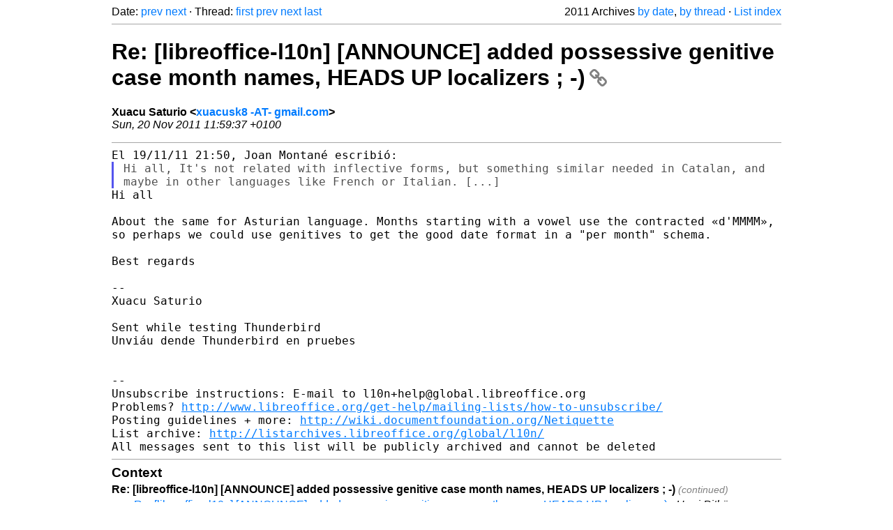

--- FILE ---
content_type: text/html
request_url: https://listarchives.libreoffice.org/global/l10n/2011/msg02141.html
body_size: 2716
content:
<!-- MHonArc v2.6.19+ -->
<!--X-Head-End-->
<!DOCTYPE html>
<html lang="en">
<head>
 <meta charset="UTF-8">
 <meta name="viewport" content="width=device-width, initial-scale=1.0">
 <title>Re: [libreoffice-l10n] [ANNOUNCE] added possessive genitive case	month names, HEADS UP localizers ; -) &ndash; The Document Foundation Mailing List Archives</title>
 <link href="/mhonarc.css" rel="stylesheet">
 <link href="/css/font-awesome.min.css" rel="stylesheet">
 <link href="https://listarchives.tdf.io/i/xl-UqqHmWDc2lxJaqkMbj0GV" rel="bookmark"/>
</head>
<body>
 <div class="container">
<!--X-Body-Begin-->
<!--X-User-Header-->
<!--X-User-Header-End-->
<!--X-TopPNI-->
 <div class="topnav">
  Date: <a class="button" href="msg02140.html" title="Subject: [libreoffice-l10n] Re: Best way to create new help entries&#10;From: Alex Thurgood&#10;Date: Sun, 20 Nov 2011 10:51:21 +0000">prev</a> <a class="button" href="msg02142.html" title="Subject: Re: [libreoffice-l10n] Re: Best way to create new help entries&#10;From: Andras Timar&#10;Date: Sun, 20 Nov 2011 12:20:53 +0100">next</a> &middot;
  Thread: <a class="button" href="msg02117.html" title="Subject: [libreoffice-l10n] [ANNOUNCE] added possessive genitive case month names, HEADS UP	localizers ;-)&#10;From: Eike Rathke&#10;Date: Sat, 19 Nov 2011 17:11:27 +0100">first</a> <a class="button" href="msg02167.html" title="Subject: Re: [libreoffice-l10n] [ANNOUNCE] added possessive genitive case	month names, HEADS UP localizers ; -)&#10;From: Marek Laane&#10;Date: Mon, 21 Nov 2011 21:08:07 +0200">prev</a> <a class="button" href="msg02155.html" title="Subject: Re: [libreoffice-l10n] [ANNOUNCE] added possessive genitive case	month names, HEADS UP localizers ; -)&#10;From: Eike Rathke&#10;Date: Mon, 21 Nov 2011 13:40:06 +0100">next</a> <a class="button" href="msg02220.html" title="Subject: Re: [libreoffice-l10n] [ANNOUNCE] added possessive genitive case	month names, HEADS UP localizers ;-)&#10;From: Eike Rathke&#10;Date: Mon, 28 Nov 2011 18:22:17 +0100">last</a>
  <div class="topnav-right">
   2011 Archives <a href="mail2.html#02141">by date</a>,
   <a href="threads.html#02141">by thread</a> &middot;
   <a href="./..">List index</a>
  </div>
 </div>
 <hr>

<!--X-TopPNI-End-->
<!--X-MsgBody-->
<!--X-Subject-Header-Begin-->
 <h1><a href="https://listarchives.tdf.io/i/xl-UqqHmWDc2lxJaqkMbj0GV" title="Permalink: Re: [libreoffice-l10n] [ANNOUNCE] added possessive genitive case	month names, HEADS UP localizers ; -)" rel="bookmark" class="permalink">Re: [libreoffice-l10n] [ANNOUNCE] added possessive genitive case	month names, HEADS UP localizers ; -)<i class="fa fa-link"></i></a></h1>
<!--X-Subject-Header-End-->
<!--X-Head-of-Message-->
<ul class="msgfields">
<li><!--From--> <b>Xuacu Saturio &lt;<a href="mailto:noreply@example.net?Subject=Re:%20%5Blibreoffice-l10n%5D%20%5BANNOUNCE%5D%20added%20possessive%20genitive%20case%09month%20names%2C%20HEADS%20UP%20localizers%20%3B%20-%29&In-Reply-To=4EC8DD99.5040605%40gmail.com">xuacusk8 -AT- gmail.com</a>&gt;</b></li>
<li><!--Date--> <i>Sun, 20 Nov 2011 11:59:37 +0100</i></li>
</ul>
<!--X-Head-of-Message-End-->
<!--X-Head-Body-Sep-Begin-->
<hr>
<!--X-Head-Body-Sep-End-->
<!--X-Body-of-Message-->
<pre style="margin: 0em;">
El 19/11/11 21:50, Joan Montané escribió:
</pre><blockquote class="mhquote"><tt>Hi all, It's not related with inflective forms, but something similar 
</tt><tt>needed in Catalan, and maybe in other languages like French or 
</tt><tt>Italian. [...]
</tt></blockquote><pre style="margin: 0em;">
Hi all

</pre><tt>About the same for Asturian language. Months starting with a vowel use 
</tt><tt>the contracted «d'MMMM», so perhaps we could use genitives to get the 
</tt><tt>good date format in a &quot;per month&quot; schema.
</tt><pre style="margin: 0em;">

Best regards

--
Xuacu Saturio

Sent while testing Thunderbird
Unviáu dende Thunderbird en pruebes


--
Unsubscribe instructions: E-mail to l10n+help@global.libreoffice.org
Problems? <a  rel="nofollow" href="http://www.libreoffice.org/get-help/mailing-lists/how-to-unsubscribe/">http://www.libreoffice.org/get-help/mailing-lists/how-to-unsubscribe/</a>
Posting guidelines + more: <a  rel="nofollow" href="http://wiki.documentfoundation.org/Netiquette">http://wiki.documentfoundation.org/Netiquette</a>
List archive: <a  rel="nofollow" href="http://listarchives.libreoffice.org/global/l10n/">http://listarchives.libreoffice.org/global/l10n/</a>
All messages sent to this list will be publicly archived and cannot be deleted
</pre>
<!--X-Body-of-Message-End-->
<!--X-MsgBody-End-->
<!--X-Follow-Ups-->
<hr>
<h3 class="tslice">Context</h3>
<ul class="tslice">
<li><strong>Re: [libreoffice-l10n] [ANNOUNCE] added possessive genitive case	month names, HEADS UP localizers ; -)</strong> <span class="tli-info">(continued)</span>
<ul>
<ul>
  <li><a id="02122" href="msg02122.html" title="Subject: Re: [libreoffice-l10n] [ANNOUNCE] added possessive genitive case	month names, HEADS UP localizers ; -)&#10;From: Harri Pitkänen&#10;Date: Sat, 19 Nov 2011 22:12:50 +0200">Re: [libreoffice-l10n] [ANNOUNCE] added possessive genitive case	month names, HEADS UP localizers ; -)</a> &middot; <em>Harri Pitkänen</em>
<ul>
  <li><a id="02123" href="msg02123.html" title="Subject: Re: [libreoffice-l10n] [ANNOUNCE] added possessive genitive case	month names, HEADS UP localizers ; -)&#10;From: Joan Montané&#10;Date: Sat, 19 Nov 2011 21:50:07 +0100">Re: [libreoffice-l10n] [ANNOUNCE] added possessive genitive case	month names, HEADS UP localizers ; -)</a> &middot; <em>Joan Montané</em>
<ul>
  <li><a id="02135" href="msg02135.html" title="Subject: Re: [libreoffice-l10n] [ANNOUNCE] added possessive genitive case	month names, HEADS UP localizers ; -)&#10;From: Eike Rathke&#10;Date: Sun, 20 Nov 2011 02:37:29 +0100">Re: [libreoffice-l10n] [ANNOUNCE] added possessive genitive case	month names, HEADS UP localizers ; -)</a> &middot; <em>Eike Rathke</em>
<ul>
  <li><a id="02137" href="msg02137.html" title="Subject: Re: [libreoffice-l10n] [ANNOUNCE] added possessive genitive case	month names, HEADS UP localizers ; -)&#10;From: Joan Montané&#10;Date: Sun, 20 Nov 2011 11:24:19 +0100">Re: [libreoffice-l10n] [ANNOUNCE] added possessive genitive case	month names, HEADS UP localizers ; -)</a> &middot; <em>Joan Montané</em>
<ul>
  <li><a id="02152" href="msg02152.html" title="Subject: Re: [libreoffice-l10n] [ANNOUNCE] added possessive genitive case	month names, HEADS UP localizers ; -)&#10;From: Eike Rathke&#10;Date: Mon, 21 Nov 2011 13:31:55 +0100">Re: [libreoffice-l10n] [ANNOUNCE] added possessive genitive case	month names, HEADS UP localizers ; -)</a> &middot; <em>Eike Rathke</em>
<ul>
  <li><a id="02157" href="msg02157.html" title="Subject: Re: [libreoffice-l10n] [ANNOUNCE] added possessive genitive case	month names, HEADS UP localizers ; -)&#10;From: Joan Montané&#10;Date: Mon, 21 Nov 2011 13:46:03 +0100">Re: [libreoffice-l10n] [ANNOUNCE] added possessive genitive case	month names, HEADS UP localizers ; -)</a> &middot; <em>Joan Montané</em>
  <li><a id="02160" href="msg02160.html" title="Subject: Re: [libreoffice-l10n] [ANNOUNCE] added possessive genitive case	month names, HEADS UP localizers ; -)&#10;From: Eike Rathke&#10;Date: Mon, 21 Nov 2011 14:40:36 +0100">Re: [libreoffice-l10n] [ANNOUNCE] added possessive genitive case	month names, HEADS UP localizers ; -)</a> &middot; <em>Eike Rathke</em>
  <li><a id="02164" href="msg02164.html" title="Subject: Re: [libreoffice-l10n] [ANNOUNCE] added possessive genitive case	month names, HEADS UP localizers ; -)&#10;From: Mihkel Tõnnov&#10;Date: Mon, 21 Nov 2011 20:32:39 +0200">Re: [libreoffice-l10n] [ANNOUNCE] added possessive genitive case	month names, HEADS UP localizers ; -)</a> &middot; <em>Mihkel Tõnnov</em>
  <li><a id="02166" href="msg02166.html" title="Subject: Re: [libreoffice-l10n] [ANNOUNCE] added possessive genitive case	month names, HEADS UP localizers ; -)&#10;From: Eike Rathke&#10;Date: Mon, 21 Nov 2011 19:57:25 +0100">Re: [libreoffice-l10n] [ANNOUNCE] added possessive genitive case	month names, HEADS UP localizers ; -)</a> &middot; <em>Eike Rathke</em>
  <li><a id="02167" href="msg02167.html" title="Subject: Re: [libreoffice-l10n] [ANNOUNCE] added possessive genitive case	month names, HEADS UP localizers ; -)&#10;From: Marek Laane&#10;Date: Mon, 21 Nov 2011 21:08:07 +0200">Re: [libreoffice-l10n] [ANNOUNCE] added possessive genitive case	month names, HEADS UP localizers ; -)</a> &middot; <em>Marek Laane</em>
</li>
</li>
</li>
</li>
</li>
</ul>
</li>
</ul>
</li>
</ul>
</li>
<li><strong>Re: [libreoffice-l10n] [ANNOUNCE] added possessive genitive case	month names, HEADS UP localizers ; -)</strong> &middot; <em>Xuacu Saturio</em>
<ul>
  <li><a id="02155" href="msg02155.html" title="Subject: Re: [libreoffice-l10n] [ANNOUNCE] added possessive genitive case	month names, HEADS UP localizers ; -)&#10;From: Eike Rathke&#10;Date: Mon, 21 Nov 2011 13:40:06 +0100">Re: [libreoffice-l10n] [ANNOUNCE] added possessive genitive case	month names, HEADS UP localizers ; -)</a> &middot; <em>Eike Rathke</em>
<ul>
  <li><a id="02168" href="msg02168.html" title="Subject: Re: [libreoffice-l10n] [ANNOUNCE] added possessive genitive case	month names, HEADS UP localizers ; -)&#10;From: Xuacu Saturio&#10;Date: Tue, 22 Nov 2011 02:28:24 +0100">Re: [libreoffice-l10n] [ANNOUNCE] added possessive genitive case	month names, HEADS UP localizers ; -)</a> &middot; <em>Xuacu Saturio</em>
<ul>
  <li><a id="02170" href="msg02170.html" title="Subject: Re: [libreoffice-l10n] [ANNOUNCE] added possessive genitive case	month names, HEADS UP localizers ; -)&#10;From: Eike Rathke&#10;Date: Tue, 22 Nov 2011 17:34:20 +0100">Re: [libreoffice-l10n] [ANNOUNCE] added possessive genitive case	month names, HEADS UP localizers ; -)</a> &middot; <em>Eike Rathke</em>
  <li><a id="02172" href="msg02172.html" title="Subject: Re: [libreoffice-l10n] [ANNOUNCE] added possessive genitive case	month names, HEADS UP localizers ; -)&#10;From: Xuacu Saturio&#10;Date: Tue, 22 Nov 2011 23:47:49 +0100">Re: [libreoffice-l10n] [ANNOUNCE] added possessive genitive case	month names, HEADS UP localizers ; -)</a> &middot; <em>Xuacu Saturio</em>
  <li><a id="02177" href="msg02177.html" title="Subject: Re: [libreoffice-l10n] [ANNOUNCE] added possessive genitive case	month names, HEADS UP localizers ; -)&#10;From: Eike Rathke&#10;Date: Wed, 23 Nov 2011 13:03:04 +0100">Re: [libreoffice-l10n] [ANNOUNCE] added possessive genitive case	month names, HEADS UP localizers ; -)</a> &middot; <em>Eike Rathke</em>
  <li><a id="02179" href="msg02179.html" title="Subject: Re: [libreoffice-l10n] [ANNOUNCE] added possessive genitive case	month names, HEADS UP localizers ; -)&#10;From: Xuacu Saturio&#10;Date: Wed, 23 Nov 2011 18:05:47 +0100">Re: [libreoffice-l10n] [ANNOUNCE] added possessive genitive case	month names, HEADS UP localizers ; -)</a> &middot; <em>Xuacu Saturio</em>
  <li><a id="02182" href="msg02182.html" title="Subject: Re: [libreoffice-l10n] [ANNOUNCE] added possessive genitive case	month names, HEADS UP localizers ; -)&#10;From: Eike Rathke&#10;Date: Fri, 25 Nov 2011 13:39:33 +0100">Re: [libreoffice-l10n] [ANNOUNCE] added possessive genitive case	month names, HEADS UP localizers ; -)</a> &middot; <em>Eike Rathke</em>
</li>
</li>
  <li><a id="02181" href="msg02181.html" title="Subject: Re: [libreoffice-l10n] [ANNOUNCE] added possessive genitive case	month names, HEADS UP localizers ; -)&#10;From: Xuacu Saturio&#10;Date: Thu, 24 Nov 2011 21:55:15 +0100">Re: [libreoffice-l10n] [ANNOUNCE] added possessive genitive case	month names, HEADS UP localizers ; -)</a> &middot; <em>Xuacu Saturio</em>
  <li><a id="02183" href="msg02183.html" title="Subject: Re: [libreoffice-l10n] [ANNOUNCE] added possessive genitive case	month names, HEADS UP localizers ; -)&#10;From: Eike Rathke&#10;Date: Fri, 25 Nov 2011 15:21:27 +0100">Re: [libreoffice-l10n] [ANNOUNCE] added possessive genitive case	month names, HEADS UP localizers ; -)</a> &middot; <em>Eike Rathke</em>
  <li><a id="02184" href="msg02184.html" title="Subject: Re: [libreoffice-l10n] [ANNOUNCE] added possessive genitive case	month names, HEADS UP localizers ; -)&#10;From: Xuacu Saturio&#10;Date: Fri, 25 Nov 2011 20:13:13 +0100">Re: [libreoffice-l10n] [ANNOUNCE] added possessive genitive case	month names, HEADS UP localizers ; -)</a> &middot; <em>Xuacu Saturio</em>
</li>
</li>
</li>
</li>
</li>
</li>
</ul>
</li>
</ul>
</li>
</ul>
</li>
</ul>
</li>
</ul>
</li>
</ul>
</ul>
</li>
</ul>

<!--X-Follow-Ups-End-->
<!--X-References-->
<!--X-References-End-->
<!--X-BotPNI-->
<!-- -->

<!--X-BotPNI-End-->
<!--X-User-Footer-->
<!--X-User-Footer-End-->
   <hr>
 <div class="imprint">
  <a href="https://www.documentfoundation.org/privacy">Privacy Policy</a> |
  <a href="https://www.documentfoundation.org/imprint">Impressum (Legal Info)</a> |
  <em>Copyright information</em>: Unless otherwise specified, all text and images
  on this website are licensed under the
  <a rel="license" href="https://creativecommons.org/licenses/by-sa/3.0/">Creative Commons Attribution-Share Alike 3.0 License</a>.
  This does not include the source code of LibreOffice, which is
  licensed under the Mozilla Public License (<a href="https://www.libreoffice.org/download/license/">MPLv2</a>).
  &quot;LibreOffice&quot; and &quot;The Document Foundation&quot; are
  registered trademarks of their corresponding registered owners or are
  in actual use as trademarks in one or more countries. Their respective
  logos and icons are also subject to international copyright laws. Use
  thereof is explained in our <a href="https://wiki.documentfoundation.org/TradeMark_Policy">trademark policy</a>.
 </div>

 </div>
</body>
</html>
